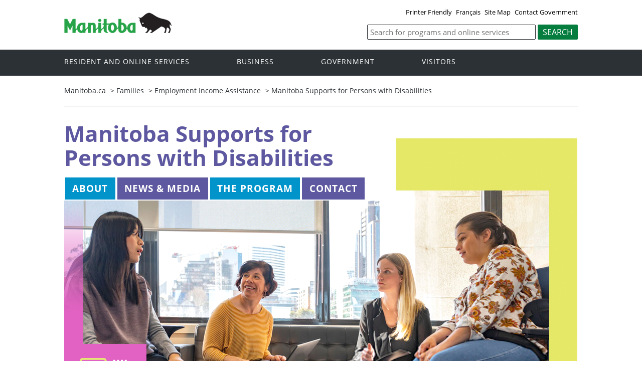

--- FILE ---
content_type: text/html
request_url: https://www.gov.mb.ca/fs/manitobasupports/
body_size: 29756
content:
<!DOCTYPE html>
<html xmlns="http://www.w3.org/1999/xhtml" xml:lang="en" lang="en">
  <head>
   <title>Province of Manitoba | Manitoba Supports for Persons with Disabilities</title>

    <meta name="viewport" content="width=device-width, initial-scale=1" />
    <meta name="keywords" content="" />
    <meta name="description" content="" />
    <meta http-equiv="cache-control" content="no-cache" />
    <meta http-equiv="pragma" content="no-cache" />
    <meta content="en" http-equiv="language" />
    <meta http-equiv="X-UA-Compatible" content="IE=edge" />
    <meta http-equiv="Content-type" content="text/html;charset=iso-8859-1" />
    <link
      rel="canonical"
      href="https://www.gov.mb.ca/fs/manitobasupports/index.html"
    />

    <meta name="twitter:card" content="summary" />
    <meta property="og:type" content="article" />
    <meta
      property="og:title"
      content="Province of Manitoba | Manitoba Supports for Persons with Disabilities"
    />
    <meta property="og:description" content="Province of Manitoba" />
    <meta
      property="og:image"
      content="https://www.manitoba.ca/asset_library/mb-gov.png"
    />
    <meta
      property="og:url"
      content="https://www.gov.mb.ca/fs/manitobasupports"
    />
    <meta property="og:site_name" content="Province of Manitoba" />
    <meta property="og:locale" content="en_CA" />

    <link
      rel="shortcut icon"
      type="image/ico"
      href="https://manitoba.ca/asset_library/favicon.jpg"
    />
    <link
      rel="icon"
      type="image/png"
      href="https://manitoba.ca/asset_library/favicon.jpg"
    />
    <link
      rel="icon"
      type="image/png"
      sizes="192x192"
      href="https://manitoba.ca/asset_library/favicon.jpg-192.jpg"
    />
    <link
      rel="apple-touch-icon"
      sizes="114x114"
      href="https://manitoba.ca/asset_libraryfavicon-114.jpg"
    />
    <link
      rel="apple-touch-icon"
      sizes="144x144"
      href="https://manitoba.ca/asset_library/favicon-144.jpg">

    <!--<link href="../../templates/en/common/css/main.css" rel="stylesheet" type="text/css" />-->
    <link
      href="https://www.gov.mb.ca/templates/en/common/css/main.css"
      rel="stylesheet"
      type="text/css"
    />
    <link href="_css/home-styles.css?v=1.07" rel="stylesheet" />

    <script
      src="//www.gov.mb.ca/templates/en/common/js/jquery.min.js"
      type="text/javascript"
    ></script>
    <script src="//www.gov.mb.ca/templates/en/common/js/jquery.dropotron.min.js"></script>
    <script src="//www.gov.mb.ca/templates/en/common/js/animatedcollapse.js"></script>
    <link
      rel="stylesheet"
      type="text/css"
      href="//www.gov.mb.ca/templates/en/common/js/slicknav/slicknav.min.css"
    />
    <script src="//www.gov.mb.ca/templates/en/common/js/slicknav/jquery.slicknav.min.js"></script>
    <link
      rel="stylesheet"
      type="text/css"
      href="//www.gov.mb.ca/templates/en/common/js/slickslider/slick.css"
    />
    <link
      rel="stylesheet"
      type="text/css"
      href="//www.gov.mb.ca/templates/en/common/js/slickslider/slick-theme.css"
    />
    <script src="//www.gov.mb.ca/templates/en/common/js/slickslider/slick.min.js"></script>
    <script src="//www.gov.mb.ca/templates/en/common/js/imagesloaded.min.js"></script>
    <script src="//www.gov.mb.ca/templates/en/common/js/masonry.min.js"></script>
    <link
      rel="stylesheet"
      type="text/css"
      href="//www.gov.mb.ca/templates/en/common/js/magnific-popup/magnific-popup.css"
    />
    <script src="//www.gov.mb.ca/templates/en/common/js/magnific-popup/jquery.magnific-popup.min.js"></script>
    <script src="//www.gov.mb.ca/templates/en/common/js/main.js"></script>

    <script
      type="text/javascript"
      src="//s7.addthis.com/js/300/addthis_widget.js#pubid=csmwebeditor"
    ></script>

    <!--<script type="text/javascript" async="async" defer="defer" data-cfasync="false" src="https://mylivechat.com/chatinline.aspx?hccid=94396277"></script>-->
    <!--<script type="text/javascript">
            var _gaq = _gaq || [];
            _gaq.push(['_setAccount', 'UA-11290135-9']);
            _gaq.push(['_trackPageview']);
            (function () {
                var ga = document.createElement('script');
                ga.type = 'text/javascript';
                ga.async = true;
                ga.src = ('https:' == document.location.protocol ? 'https://ssl' : 'http://www') + '.google-analytics.com/ga.js';
                var s = document.getElementsByTagName('script')[0];
                s.parentNode.insertBefore(ga, s);
            })();
        </script>-->
    <!--script type="text/javascript">
        var sdkInstance = "appInsightsSDK";
        window[sdkInstance] = "appInsights";
        var aiName = window[sdkInstance],
            aisdk = window[aiName] || function (e) {
                function n(e) {
                    t[e] = function () {
                        var n = arguments;
                        t.queue.push(function () {
                            t[e].apply(t, n)
                        })
                    }
                }
                var t = {
                    config: e
                };
                t.initialize = !0;
                var i = document,
                    a = window;
                setTimeout(function () {
                    var n = i.createElement("script");
                    n.src = e.url || "https://az416426.vo.msecnd.net/scripts/b/ai.2.min.js",
                        i.getElementsByTagName("script")[0].parentNode.appendChild(n)
                });
                try {
                    t.cookie = i.cookie
                } catch (e) { }
                t.queue = [],
                    t.version = 2;
                for (var r = ["Event", "PageView", "Exception", "Trace", "DependencyData", "Metric", "PageViewPerformance"]; r.length;)
                    n("track" + r.pop());
                n("startTrackPage"),
                    n("stopTrackPage");
                var s = "Track" + r[0];
                if (n("start" + s), n("stop" + s), n("setAuthenticatedUserContext"), n("clearAuthenticatedUserContext"), n("flush"), !(!0 === e.disableExceptionTracking || e.extensionConfig && e.extensionConfig.ApplicationInsightsAnalytics && !0 === e.extensionConfig.ApplicationInsightsAnalytics.disableExceptionTracking)) {
                    n("_" + (r = "onerror"));
                    var o = a[r];
                    a[r] = function (e, n, i, a, s) {
                        var c = o && o(e, n, i, a, s);
                        return !0 !== c && t["_" + r]({
                            message: e,
                            url: n,
                            lineNumber: i,
                            columnNumber: a,
                            error: s
                        }), c
                    },
                        e.autoExceptionInstrumented = !0
                }
                return t
            }({
                instrumentationKey: "d114fee3-6fcf-49e4-bc9b-8ae9aa271446"
            });
        window[aiName] = aisdk,
            aisdk.queue && 0 === aisdk.queue.length && aisdk.trackPageView({});
    </script>-->

    <script src="_js/content.js"></script>
  </head>

  <body class="template-en-two-column page-qisj">
    <a class="skip-to-content-link" href="#search">Skip to search</a>
    <a class="skip-to-content-link" href="#navigation">Skip to header</a>
    <a class="skip-to-content-link" href="#content">Skip to content</a>
    <a class="skip-to-content-link" href="#footernav">Skip to Footer</a>
    <!-- Old Access Link
    <div class="access-links">
        <a class="skip-to-content-link"rel="header navigation" accesskey="1" href="#navigation">Header</a>
        <a rel="side bar navigation" accesskey="2" href="#sidemenu">Side Menu</a>
        <a rel="main body navigation" accesskey="3" href="#content">Content</a>
        <a rel="footer navigation" accesskey="4" href="#footernav">Footer</a>
        <a rel="search" accesskey="0" href="#search">Search</a>
    </div>
-->
    <!--~~~~~~ header ~~~~~~-->
    <div class="header">
      <div class="wrapper">
        <div class="top-links">
          <a href="print,index.html" target="_blank">Printer Friendly</a>
 <a href="index.fr.html" class="headerlinks">Français</a>

          <a href="//www.gov.mb.ca/sitemap.html">Site Map</a>
          <a href="//www.gov.mb.ca/contact/">Contact Government</a>
        </div>
      </div>
      <div class="wrapper">
        <div class="logo">
          <a href="../../index.html" title="Logo for Government of Manitoba">
            <img
              src="//www.gov.mb.ca/templates/en/common/images/mb-logo.png"
              alt="Logo for Government of Manitoba - Go to Home Page"
            />
          </a>
        </div>
        <div id="search" class="search">
          <div class="form-field input-button">
            <form method="GET" action="//gov.mb.ca/search/">
              <label style="display: none" for="bsc-head-searchfield"
                >Keywords</label
              >
              <input
                id="bsc-head-searchfield"
                class="text-input"
                name="q"
                type="search"
                value=""
                maxlength="200"
                placeholder="Search for programs and online services"
              />
              <input
                id="bsc-head-searchsubmit"
                class="btn"
                type="submit"
                value="Search"
                data-icon="search"
              />
            </form>
          </div>
        </div>
      </div>
    </div>
    <!--~~~~~~ /header ~~~~~~-->

    <!--~~~~~~ top navigation ~~~~~~-->
    <div class="navigation">
      <a name="navigation"></a>
      <div class="wrapper">
        <nav class="nav">
          <div class="nav_inner">
            <ul>
              <li class="dropdown">
                <a href="//residents.gov.mb.ca/index.html"
                  >Resident and online services</a
                >
                <ul class="dropotron">
                  <li>
                    <a href="//residents.gov.mb.ca/index.html"
                      >Search Programs and Services</a
                    >
                  </li>
                  <li>
                    <a href="//residents.gov.mb.ca/forms.html">Forms</a>
                  </li>
                  <li>
                    <a href="//residents.gov.mb.ca/publications.html"
                      >Publications</a
                    >
                  </li>
                  <li>
                    <a href="//residents.gov.mb.ca/findingwork.html"
                      >Finding Work</a
                    >
                  </li>
                  <li>
                    <a href="//residents.gov.mb.ca/lost_id.html"
                      >Lost Identification</a
                    >
                  </li>
                  <li>
                    <a href="//residents.gov.mb.ca/moving.html"
                      >Moving to or Around Manitoba</a
                    >
                  </li>
                  <li>
                    <a href="//residents.gov.mb.ca/communities.html"
                      >Communities around Manitoba</a
                    >
                  </li>
                  <li>
                    <a href="//residents.gov.mb.ca/maps.html">Maps</a>
                  </li>
                  <li>
                    <a href="//residents.gov.mb.ca/onlineservices.html"
                      >Online Services</a
                    >
                  </li>
                  <li>
                    <a href="//residents.gov.mb.ca/socialmedia/index.html"
                      >Social Media Directory</a
                    >
                  </li>
                  <li>
                    <a href="//residents.gov.mb.ca/apps/index.html"
                      >Mobile Applications</a
                    >
                  </li>
                </ul>
              </li>
              <li class="dropdown">
                <a href="//www.gov.mb.ca/business/index.html">Business</a>
                <ul class="dropotron">
                  <li>
                    <a href="//www.gov.mb.ca/business/index.html"
                      >Search for Business Information</a
                    >
                  </li>
                  <li>
                    <a href="//www.gov.mb.ca/business/startingsmart/index.html"
                      >Starting a Business</a
                    >
                  </li>
                  <li>
                    <a
                      href="//www.gov.mb.ca/business/businessresearch/index.html"
                      >Business Research</a
                    >
                  </li>
                  <li>
                    <a href="//www.gov.mb.ca/business/financing/index.html"
                      >Financing a Business</a
                    >
                  </li>
                  <li>
                    <a href="//www.gov.mb.ca/business/registration/index.html"
                      >Registration, Legal and Licencing</a
                    >
                  </li>
                  <li>
                    <a href="//www.gov.mb.ca/business/doingbusiness/index.html"
                      >Doing Business with Government</a
                    >
                  </li>
                  <li>
                    <a href="http://bizpalmanitoba.ca/">BizPaL</a>
                  </li>
                </ul>
              </li>
              <li class="dropdown">
                <a href="//www.gov.mb.ca/government/index.html">Government</a>
                <ul class="dropotron">
                  <li>
                    <a href="//www.gov.mb.ca/minister/premier/index.html"
                      >Premier</a
                    >
                  </li>
                  <li>
                    <a href="//www.gov.mb.ca/minister/index.html"
                      >Cabinet Ministers</a
                    >
                  </li>
                  <li>
                    <a href="//www.gov.mb.ca/government/departments.html"
                      >Departments</a
                    >
                  </li>
                  <li>
                    <a href="//www.gov.mb.ca/government/abc/index.html"
                      >Agencies, Boards and Commissions</a
                    >
                  </li>
                  <li>
                    <a href="//www.gov.mb.ca/openmb/"
                      >OpenMB/Proactive Disclosure</a
                    >
                  </li>
                  <li>
                    <a href="//www.gov.mb.ca/legislature/index.html"
                      >Legislative Assembly</a
                    >
                  </li>
                  <li>
                    <a href="//www.manitobacourts.mb.ca/">Manitoba Courts</a>
                  </li>
                  <li>
                    <a href="//web2.gov.mb.ca/laws/index.php">Manitoba Laws</a>
                  </li>
                </ul>
              </li>
              <li class="dropdown">
                <a href="//www.travelmanitoba.com/">Visitors</a>
                <ul class="dropotron">
                  <li>
                    <a href="//www.travelmanitoba.com/things-to-do/"
                      >Things to do</a
                    >
                  </li>
                  <li>
                    <a href="//www.travelmanitoba.com/places-to-go/"
                      >Places to Go</a
                    >
                  </li>
                  <li>
                    <a href="//www.travelmanitoba.com/where-to-stay/"
                      >Where to Stay</a
                    >
                  </li>
                  <li>
                    <a href="//www.travelmanitoba.com/events/">Events</a>
                  </li>
                  <li>
                    <a href="//www.travelmanitoba.com/trip-essentials/"
                      >Trip Essentials</a
                    >
                  </li>
                  <li>
                    <a
                      href="//www.travelmanitoba.com/trip-essentials/visitor-information-centres/"
                      >Visitor Information Center</a
                    >
                  </li>
                </ul>
              </li>
            </ul>
          </div>
        </nav>
      </div>
    </div>
    <!--~~~~~~ /top navigation ~~~~~~-->

    <div class="container">
      <div class="wrapper">
        <div class="content">
          <!--~~~~~~ breadcrumb ~~~~~~-->
          <div class="breadcrumb">
            <ul>
              <li>
                <a href="//www.gov.mb.ca/index.html" class="breadcrumb"
                  >Manitoba.ca</a
                >
              </li>
              <li>
                &gt;
                <a href="//www.gov.mb.ca/fs/index.html" class="breadcrumb"
                  >Families</a
                >
              </li>
              <li>
                &gt;
                <a href="//www.gov.mb.ca/fs/eia/index.html" class="breadcrumb"
                  >Employment Income Assistance</a
                >
              </li>
              <li>
                &gt;
                <a href="#" class="breadcrumb"
                  >Manitoba Supports for Persons with Disabilities</a
                >
              </li>
            </ul>
          </div>
          <!--~~~~~~ /breadcrumb ~~~~~~-->
          <div role="main" class="inner-content disp-home-intro">
            <h1>
              <a href="/index.html"
                >Manitoba Supports for Persons with Disabilities</a
              >
            </h1>

            <!--~~~~~~ disp nav ~~~~~~-->
            <nav id="navigation" class="nav disp-nav">
              <div id="disp-normal-nav">
                <div class="disp-menu-trigger menuitem collapse">
                  <a href="about/index.html" style="">ABOUT</a>
                </div>
                <div class="disp-menu-trigger menuitem collapse">
                  <a href="news-and-media/index.html">NEWS &amp; MEDIA</a>
                </div>
                <div class="disp-menu-trigger menuitem collapse">
                  <a href="javascript:void(0);">THE PROGRAM</a>
                  <div class="submenu">
                    <div class="menuitem">
                      <a href="the-program/who-is-eligible.html" tabindex="0"
                        >WHO IS ELIGIBLE?</a
                      >
                    </div>
                    <div class="menuitem">
                      <a href="the-program/benefits-services.html" tabindex="0"
                        >BENEFITS &amp; SERVICES</a
                      >
                    </div>
                    <div class="menuitem">
                      <a href="the-program/when-to-apply.html" tabindex="0"
                        >WHEN TO APPLY</a
                      >
                    </div>
                    <div class="menuitem">
                      <a href="the-program/how-to-apply.html" tabindex="0"
                        >HOW TO APPLY</a
                      >
                    </div>
                  </div>
                </div>
                <!--
                            <div class="disp-menu-trigger menuitem collapse"><a href="javascript:void(0);">RESOURCES</a>
                                <div class="submenu">
                                <div class="menuitem"><a href="../resources/forms.html" tabindex="0">FORMS</a></div>
                                <div class="menuitem"><a href="../resources/site-links.html" tabindex="0">SITE LINKS</a></div>
                                <div class="menuitem"><a href="../resources/partners.html" tabindex="0">PARTNERS</a></div>
                                </div>
                            </div>   
                          -->
                <div class="disp-menu-trigger menuitem collapse">
                  <a href="contact/index.html">CONTACT</a>
                </div>
              </div>

              <div id="disp-mobile-nav" class="slicknav_menu">
                <a
                  id="disp-nav-btn"
                  href="javascript: void(0);"
                  aria-haspopup="true"
                  tabindex="0"
                  class="slicknav_btn slicknav_collapsed"
                >
                  <span class="slicknav_menutxt">MENU</span>
                  <span class="slicknav_icon">
                    <span class="slicknav_icon-bar"></span>
                    <span class="slicknav_icon-bar"></span>
                    <span class="slicknav_icon-bar"></span>
                  </span>
                </a>
                <ul id="disp-mobile-menu">
                  <li class="">
                    <a href="about/index.html">ABOUT</a>
                  </li>
                  <li class="">
                    <a href="news-and-media/index.html">NEWS &amp; MEDIA</a>
                  </li>
                  <li class="">
                    <a class="disp-nested-trigger" href="javascript:void(0);"
                      >THE PROGRAM</a
                    >
                    <ul class="">
                      <li>
                        <a href="the-program/who-is-eligible.html" tabindex="0"
                          >WHO IS ELIGIBLE?</a
                        >
                      </li>
                      <li>
                        <a
                          href="the-program/benefits-services.html"
                          tabindex="0"
                          >BENEFITS &amp; SERVICES</a
                        >
                      </li>
                      <li>
                        <a href="the-program/when-to-apply.html" tabindex="0"
                          >WHEN TO APPLY</a
                        >
                      </li>
                      <li>
                        <a href="the-program/how-to-apply.html" tabindex="0"
                          >HOW TO APPLY</a
                        >
                      </li>
                    </ul>
                  </li>
                  <!--<li class="">
                                    <a class="disp-nested-trigger" href="javascript:void(0);">RESOURCES</a>
                                    <ul class="">
                                        <li><a href="resources/forms.html">FORMS</a></li>
                                        <li><a href="resources/site-links.html">SITE LINKS</a></li>
                                        <li><a href="resources/disp-partners.html">DISP PARTNERS</a></li>
                                    </ul>
                                </li>-->
                  <li class="">
                    <a href="contact/index.html">CONTACT</a>
                  </li>
                </ul>
              </div>
            </nav>
            <!--~~~~~~ /disp nav ~~~~~~-->

            <!--~~~~~~ disp home intro ~~~~~~-->
            <img
              id="home-image"
              src="_images/home-intro-desktop.png"
              alt="Group of 4 people meeting in a high rise office setting"
            />
            <div id="home-intro-content">
              <h2 id="content">Simple. Personal. Tailored to your needs.<br>
              </h2>
              <p>Effective April 1, 2023, Manitobans living with severe and prolonged disabilities are invited to apply for Manitoba Supports for Persons with Disabilities. Here's what you should know about
              the new program. </p>
            </div>
			  
			  
			  
			  
            <!--~~~~~~ /disp home intro ~~~~~~-->
          </div>

          <!--~~~~~~ disp home panels ~~~~~~-->
          <div id="disp-home-panels">
            <div class="disp-home-panel">
              <div class="disp-home-panel-icon" id="home-icon1"></div>
              <span
                role="img"
                aria-label="Line art of a person with a question mark"
              ></span>
              <div class="disp-home-panel-description">
                <p>
                  Some Manitobans will be instantly eligible and others will
                  need to apply.
                </p>
                <a href="the-program/who-is-eligible.html"
                  >Learn more on eligibility requirements</a
                >
              </div>
            </div>
            <div class="disp-home-panel">
              <div class="disp-home-panel-icon" id="home-icon2"></div>
              <span
                role="img"
                aria-label="Line art of a star falling into a hand"
              ></span>
              <div class="disp-home-panel-description">
                <p>
                  Access to better services is offered through two types of
                  assistance.
                </p>
                <a href="the-program/benefits-services.html"
                  >Learn more about benefits and supports</a
                >
              </div>
            </div>
            <div class="disp-home-panel">
              <div class="disp-home-panel-icon" id="home-icon3"></div>
              <span
                role="img"
                aria-label="Line art of a gear with arrows pointing up"
              ></span>
              <div class="disp-home-panel-description">
                <p>
                  Application into the program is easy and will depend on your
                  current situation.
                </p>
                <a href="the-program/how-to-apply.html"
                  >Learn more about how to apply</a
                >
              </div>
            </div>
          </div>
          <!--~~~~~~ disp home panels ~~~~~~-->
        </div>
      </div>

      <!--~~~~~~ social media ~~~~~~-->
      <div class="wrapper social-wrapper">
        <div align="left" class="addthis_sharing_toolbox">&nbsp;</div>
      </div>
      <!--~~~~~~ social media ~~~~~~-->

      <!--~~~~~~ footer ~~~~~~-->
      <div class="footer">
        <div class="wrapper">
          <div class="footer-left">
            <nav class="footer-nav">
              <a name="footernav"></a>
              <ul>
                <li>
                  <a
                    href="../../accessibility/index.html"
                    title="Accessibility - Government of Manitoba"
                    >Accessibility</a
                  >
                </li>
                <li>
                  <a
                    href="../../legal/disclaimer.html"
                    title="Disclaimer - Government of Manitoba"
                    >Disclaimer</a
                  >
                </li>
                <li>
                  <a
                    href="../../legal/copyright.html"
                    title="Copyright - Government of Manitoba"
                    >Copyright</a
                  >
                </li>
                <li>
                  <a
                    href="../../legal/privacy.html"
                    title="Privacy - Government of Manitoba"
                    >Privacy</a
                  >
                </li>
              </ul>
            </nav>
            <nav class="footer-nav">
              <a name="footernav"></a>
              <ul>
                <li>
                  <a
                    href="http://twitter.com/mbgov"
                    target="_blank"
                    title="Twitter - Government of Manitoba"
                    >Twitter</a
                  >
                </li>
                <li>
                  <a
                    href="http://www.facebook.com/manitobagovernment"
                    target="_blank"
                    title="Facebook - Government of Manitoba"
                    >Facebook</a
                  >
                </li>
                <li>
                  <a
                    href="http://www.youtube.com/user/ManitobaGovernment"
                    target="_blank"
                    title="YouTube - Government of Manitoba"
                    >YouTube</a
                  >
                </li>
                <li>
                  <a href="http://www.flickr.com/photos/mbgov/"
                    target="_blank"
                    title="Flickr - Government of Manitoba"
                    >Flickr</a
                  >
                </li>
              </ul>
            </nav>
          </div>
          <div class="footer-right">
            <a href="//www.gov.mb.ca/" title="Government of Manitoba">
              <img
                src="//www.gov.mb.ca/templates/en/common/images/logo-government-of-manitoba.jpg"
                alt="Logo for Government of Manitoba - Go to Home Page"
                title="Logo for Government of Manitoba"
              />
            </a>
          </div>
        </div>
      </div>
      <!--~~~~~~ /footer ~~~~~~-->
    </div>
  </body>
</html>


--- FILE ---
content_type: text/css
request_url: https://www.gov.mb.ca/fs/manitobasupports/_css/home-styles.css?v=1.07
body_size: 13495
content:
.skip-to-content-link {
    background: #fcfcfc;
    height: 30px;
    left: 50%;
    padding: 8px;
    position: absolute;
    transform: translateY(-100%);
    transition: transform 0.3s;
}
.skip-to-content-link:focus {
    transform: translateY(0%);
}
a:focus-visible {
    outline: 2px solid #333;
}

.inner-content {
    clear: both;
}
h1, h1 a {
    color: #5d589f !important;
    font-weight: 800;
    font-size: 2.75rem;
    text-decoration: none;
    display: block;
    width: 80%;
    line-height: 1.1em;
}
h1 a:hover {
    color: #0094cb !important;
    text-decoration: none;
}
h2 {
    color: #5d589f;
    font-weight: 700;
}

/* Normal DISP Nav*/

#disp-normal-nav{
	display:flex; 
    justify-content: flex-start;
    line-height:normal;
    margin-top:-1em;
    position:relative;
}
#disp-normal-nav .disp-menu-trigger:nth-child(odd){
    background-color: #0094cb;
}
#disp-normal-nav .disp-menu-trigger:nth-child(even){
    background-color: #5d589f;;
}
#disp-normal-nav .disp-menu-trigger:nth-child(even) .submenu {
    background-color: #5d589f;
}
#disp-normal-nav .disp-menu-trigger:nth-child(even) .submenu .menuitem:hover {
    background-color: #3d3a6c;
}
#disp-normal-nav a{
	text-decoration:none;  
  color:white;
    font-size: 1.3em;
    text-align: center;
    line-height: 1.167em;
    font-weight: 700;
    letter-spacing: 1px;
}

.disp-menu-trigger{
    font-size: 90%;
    padding-top: 0.75em;
    padding-bottom: 0.75em;
    padding-left: 1em;
    padding-right: 1em; 
  line-height:1.4em;
    border: #fff 2px solid;
}

.submenu{
    text-align: left;
  	display:none;
    position: absolute;
    margin-top: 13px;
    float: left;
    background-color: #0094cb;
    margin-left: -14px;
}
.submenu .menuitem{
 
    padding-top: 1.1em;
    padding-bottom: 1.1em;
    padding-left: 1.5em;
    padding-right: 3.5em;
  
}
#disp-normal-nav .submenu>.menuitem>a{
 font-size:1.3em;
  font-weight:500
}


.submenu .menuitem:hover{
 
    background-color: #00569E;
  
}
/* Normal DISP Nav*/
/*Fix issue to government navigation wrapping*/
.navigation>.wrapper>.nav a{
 	padding-right:90px;
}
/*~~~~~~ disp nav ~~~~~~*/
.disp-nav {
    background-color: transparent;
    margin-top: 30px;
}
.disp-nav a:focus{
	outline:solid 2px white;
}

.disp-nav ul {
    position: relative;
    z-index: 900;
}
.disp-nav li {
    padding-top: .75em;
    padding-bottom: .75em;
    padding-left: 1.5em;
    padding-right: 1.5em;
}
.disp-nav li a {
    font-weight: 700;
}
.disp-nav li:hover a {
    text-decoration: none !important;
    color: #fff !important;
}
.disp-nav li:nth-child(odd) {
    background-color: #0094cb;
}
.disp-nav li:nth-child(even) {
    background-color: #5d589f;
}
.disp-nav ul li.dropdown > a {
    display: block;
    width: 100%;
    padding: 0;
    font-size: 1.2em;
    text-align: center;
}
.disp-nav .dropotron {
    background: inherit;
    width: 300px;
    top: 42px;
    position: absolute;
    margin-left: -21px;
    border-top: 0px solid #fff;
}
.disp-nav li ul li {
    background-color: transparent !important;
    width: 100%;
}
.disp-nav .dropotron > li a {
    color: #fff;
}
.disp-nav li:nth-child(odd) li:hover {
    background-color: #00569e !important;
}
.disp-nav li:nth-child(even) li:hover {
    background-color: #383276 !important;
}
a.disp-nested-trigger::after {
    content: '\25B6';
    margin-left: 1.5em;
}
a.disp-nested-trigger.expand::after {
    content: '\25BC';
}


/* mobile */
#disp-mobile-nav {
    display: none;
}
#disp-mobile-nav.slicknav_menu {
    background-color: transparent;
    margin-top: -10px;
    max-width: 100%;
    padding: 0;
}
#disp-mobile-nav.slicknav_menu a.slicknav_btn {
    margin: 0;
    border-radius: 0px;
    background-color: #5d589f;
    text-shadow: none;
    padding: 20px 40px;
    position: relative;
    z-index: 900;
}
#disp-mobile-nav.slicknav_menu .slicknav_menutxt {
    text-shadow: none;
}
#disp-mobile-menu {
    margin-top: 58px;
    display: none;
    z-index: 800;
    position: absolute;
    width: 100%;
}
#disp-mobile-menu li {
    display: block;
    width: 100% !important;
    text-align: left;
}
#disp-mobile-menu li a {
    padding: 0 20px;
    display: block;
}
#disp-mobile-menu li ul {
    margin-left: 20px;
    display: none;  
  	margin-top: 3px;
}


/*~~~~~~ /disp nav ~~~~~~*/


/*~~~~~~ disp home intro ~~~~~~*/
.disp-home-intro {
    margin-top: 30px;
    padding-top: 0px;
}
.disp-home-intro h1 {
    padding: 0px;
}
#home-image {
    margin-top: -8em;
}
#home-intro-content {
    margin-top: -220px;
    padding-bottom: 50px;
}
#home-intro-content h2 {
    color: #5d589f;
    font-size: 2.75em;
}
#home-intro-content p {
    max-width: 820px;
    font-size: 1.4em;
}
/*~~~~~~ /disp home intro ~~~~~~*/


/*~~~~~~ disp home panels ~~~~~~*/
#disp-home-panels {
    padding-top: 30px;
    padding-bottom: 40px;
    padding-left: 30px;
    background: url(../_images/yellow-gradient-desktop.png) top left no-repeat;
    background-size: 60px 80%;
}
.disp-home-panel {
  	display:flex;
    align-items: flex-end;
    margin-bottom: 60px;
}
.disp-home-panel-icon {
    display: inline-block;
    width: 314px;
    height: 253px;
    margin-right: 30px;
}
.disp-home-panel-description {
    display: flex;
    vertical-align: top;
    flex-wrap: wrap;
    flex-direction: column;
    justify-content: center;
  	width:480px
}
.disp-home-panel-description p {
    margin-bottom: 40px;
    color: #5d589f;
    font-size: 1.8em;
}
.disp-home-panel-description a {
    display: block;
    background: #0094cb;
    padding: .5em 1em;
    color: #fff;
    text-decoration: none;
    font-size: 1.4em;
    font-weight: bold;
  	text-align:center;
}
.disp-home-panel-description a:hover {
    background: #00569e;
}

#home-icon1 {
    background: url(../_images/home-icon1-desktop.png) no-repeat;
}
#home-icon2 {
    background: url(../_images/home-icon2-desktop.png) no-repeat;
}
#home-icon3 {
    background: url(../_images/home-icon3-desktop.png) no-repeat;
}
/*~~~~~~ /disp home panels ~~~~~~*/


/*~~~~~~ bluebar ~~~~~~*/
.bluebar {
    clear: both;
    background: #0094cb;
    min-height: 100px;
    text-align: center;
    padding: 20px 0;
}
#bluebar-logo {
    background-image: url(../_images/home-icon4-desktop.png);
    background-repeat: no-repeat;
    width: 132px;
    height: 132px;
    margin: 20px auto;
}
.bluebar h3 {
    display: block;
    font-style: italic;
    font-size: 2rem;
    color: #fff;
    margin: 1em 3em;
}
.social-wrapper {
    padding: 20px 0;
}
/*~~~~~~ /bluebar ~~~~~~*/

.disp-home-panel-description p {
  font-size: 1.5em;
}
.disp-home-panel-description a {
  font-size:1.4em;
  line-height:1.2em;
}


/*~~~~~~ media queries ~~~~~~*/
@media screen and (max-width: 1480px) { 
}

@media screen and (max-width: 1024px) {
    .wrapper {
        padding-right: 0px;
    }
    .social-wrapper {
        padding-left: 20px !important;
    }
    .disp-home-intro {
        margin-top: -30px;
    }
    .disp-nav ul li.dropdown > a {
        font-size: 1.1em;
    }
    .disp-nav {
        margin-top: 20px;
    }
    #home-intro-content {
        margin-top: -20vw;
    }
    #home-intro-content h2, #home-intro-content p {
        max-width: calc(100% - 150px);
    }
    #home-intro-content h2 {
        font-size: 4vw;
    }
    #home-intro-content p {
        font-size: 2.5vw;
    }
    #disp-home-panels {
        padding-right: 140px;
    }
    .disp-home-panel-icon {
        width: 260px;
        height: 209px;
        margin-right: 30px;
    }
    .disp-home-panel-description {
        width: 410px;
    }
    #home-icon1 { background: url(../_images/home-icon1-tablet.png) no-repeat; }
    #home-icon2 { background: url(../_images/home-icon2-tablet.png) no-repeat; }
    #home-icon3 { background: url(../_images/home-icon3-tablet.png) no-repeat; }
    #bluebar-logo {
        background-image: url(../_images/home-icon4-tablet.png);
        width: 120px;
        height: 107px;
    }
    .disp-home-panel-description p {
        margin-bottom: 30px;
        font-size: 1.3em;
    }
    .disp-home-panel-description a {
        font-size: 1.2em;
    }
    #disp-normal-nav a{
      font-size: 1em;
  	}
}

@media screen and (max-width: 906px) {
    h1 {
        font-size: 2.6rem;
    }
    .disp-home-intro {
        margin-top: -10px;
    }
    .disp-nav ul li {
        width: calc(20% - 1.6vw);
    }
    .disp-nav .dropotron {
        margin-left: -10px;
    }
    .disp-nav ul li.dropdown > a {
        font-size: 1.0em;
    }
    .disp-nav li {
        padding-left: 10px;
        padding-right: 10px;
    }
    .disp-nav {
        margin-top: 3vw;
    }
    #home-intro-content {
      margin-top: -20vw;
      padding-bottom: 20px;
    }
    .disp-home-panel-description {
        width: 340px;
        margin-top: 5px;
    }
}
 
@media screen and (max-width: 836px) {
    h1 {
        font-size: 5vw;
    }
    .disp-nav {
        margin-top: 4vw;
    }
    #home-image {
        margin-top: -6em;
    }
    .disp-home-panel-description {
        width: 320px;
    }
    .disp-home-panel-description p {
        font-size: 1.3em;
    }
    .disp-home-panel-description a {
      	font-size:1.2em;
        line-height:1.2em;
    }
}

@media screen and (max-width: 767px) { /* ~~~~~~ DISP menu changover ~~~~~~*/
    .wrapper { padding-left: 0; }
    div.breadcrumb, .disp-home-intro h1, #home-intro-content h2, #home-intro-content p {
        padding-left: 20px;
        padding-right: 20px;
        position: relative;
    }
    h1 {
        font-size: 5vw;
    }
    h1, h1 a {
      width: 90%;
    }
    #disp-normal-nav {
        display:none;
    }
    #disp-mobile-nav {
        display: block;
    }
    .disp-nav li {
        padding-left: 10px;
        padding-right: 10px;
    }
    .disp-nav ul li.dropdown > a {
        font-size: 0.9em;
    }
    #home-intro-content {
        margin-top: -20vw;
    }
    #home-intro-content h2, #home-intro-content p {
        max-width: 87%;
    }
    #disp-home-panels {
        padding-right: 0px;
        padding-top: 60px;
        margin-top: 30px;
        background-size: 13vw 80%;
    }
    .disp-home-panel-description {
        width: 300px;
    }
    .disp-home-panel-description p {
        font-size: 1.3em;
    }
    .disp-home-panel-description a {
      	font-size:1.2em;
        line-height:1.2em;
    }
}

@media screen and (max-width: 647px) {
    h1, h1 a {
        width: 100%;
    }
  
    .disp-home-panel-description a {
        line-height:1.2em;
    }
    #disp-mobile-nav.slicknav_menu {
        margin-top: -10px;
    }
    #disp-home-panels {
        padding-left: 8vw;
        padding-right: 10vw;
    }
    .disp-home-panel {
      display:block;
    }
    .disp-home-panel-icon {
        width: 100%;
        height: 70vw;
        display:block;
        background-size:100% !important;
    }
    .disp-home-panel-description {
        width: 80%;
        display:block;
        margin: 20px auto;
        padding-bottom: 40px;
    }
    .disp-home-panel-description p {
        font-size: 1.5em;
    }
    .disp-home-panel-description a {
      	font-size:1.4em;
        line-height:1.2em;
    }
    #home-icon1 { background: url(../_images/home-icon1-mobile.png) no-repeat; }
    #home-icon2 { background: url(../_images/home-icon2-mobile.png) no-repeat; }
    #home-icon3 { background: url(../_images/home-icon3-mobile.png) no-repeat; }
}
@media screen and (max-width: 524px) {
    .disp-home-intro {
        padding-top: 1px;
        margin-top: 120px;
    }
    .disp-home-intro h1 {
        margin-top: -15vw;
        font-size: 9vw;
    }
    .disp-nav {
        margin-top: 20px;
    }
    #home-image {
        margin-top: -4em;
    }
    #home-intro-content {
        margin-top: -20vw;
    }
    #home-intro-content h2 {
        font-size: 7vw;
        font-weight: 500;
    }
    #home-intro-content p {
        font-size: 5.5vw;
    }
    .disp-home-panel-description p {
        font-size: 1.6em;
    }
    .disp-home-panel-description a {
        font-size: 1.5em;
    }
    .bluebar h3 {
        font-size: 7.5vw;
        margin: 1em 1em;
    }
}
@media screen and (max-width: 490px) {
    h1, h1 a {
        font-size: 1em;
    }
}

/*Footer*/
.footer a:focus{
	outline:1px solid white;
}

/*~~~~~~ /media queries ~~~~~~*/


/*~~~~~~ troubleshooting ~~~~~~*/
/*
@media screen and (max-width: 1024px) {
    .content {background-color:yellow;}
}

@media screen and (max-width: 906px) {
    .content {background-color:orange;}
}

@media screen and (max-width: 836px) {
    .content {background-color:red;}
}

@media screen and (max-width: 767px) {
    .content {background-color:green;}
}

@media screen and (max-width: 647px) {
    .content {background-color: blue;}
}
@media screen and (max-width: 452px) {
    .content {background-color: pink;}
}*/


--- FILE ---
content_type: application/javascript
request_url: https://www.gov.mb.ca/fs/manitobasupports/_js/content.js
body_size: 6831
content:
$(function () {
    $("#disp-nav-btn").click(function () {
        $("#disp-mobile-menu").slideToggle();
    });
    $(".disp-nested-trigger").click(function () {
        $(this).siblings("ul").slideToggle();
        if ($(this).hasClass("expand")) {
            $(this).removeClass("expand")
        } else {
            $(this).addClass("expand")
        }
    });

    $(".disp-menu-trigger").click(function () {
        $(this).siblings("div.expand").children("div").slideUp(0, function(){ 
            $(this).parent().removeClass("expand");
            $(this).parent().addClass("collapse");
        });
        if ($(this).hasClass("expand")) {
            $(this).removeClass("expand");
            if ($(this).children("div").length > 0){
                $(this).children("div").slideUp(0, function(){ 
                    $(this).parent().removeClass("collapsing");
                    $(this).parent().addClass("collapse"); 
                });
                $(this).addClass("collapsing"); 
            }
            else {
                $(this).addClass("collapse");
            }
            
        } else if ($(this).hasClass("collapse")) {
            
            if ($(this).children("div").length > 0){
                $(this).removeClass("collapse")
                $(this).children("div").slideDown(0, function(){ 
                    $(this).parent().removeClass("expanding")
                    $(this).parent().addClass("expand"); 
                });
                $(this).addClass("expanding"); 
            }
            
        }
    });
    $(".disp-menu-trigger").mouseenter(function () {
        $(this).siblings("div.expand").children("div").slideUp(0, function(){ 
            $(this).parent().removeClass("expand");
            $(this).parent().addClass("collapse");
        });
        if ($(this).hasClass("collapse")) {
            
            if ($(this).children("div").length > 0){
                $(this).removeClass("collapse")
                $(this).children("div").slideDown(0, function(){ 
                    $(this).parent().removeClass("expanding")
                    $(this).parent().addClass("expand"); 
                });
                $(this).addClass("expanding"); 
            }
            
        }
    });
    $(".disp-menu-trigger").focusin(function () {
        $(this).siblings("div.expand").children("div").slideUp(0, function(){ 
            $(this).parent().removeClass("expand");
            $(this).parent().addClass("collapse");
        });
        if ($(this).hasClass("collapse")) {
            
            if ($(this).children("div").length > 0){
                $(this).removeClass("collapse");
                $(this).children("div").slideDown(0, function(){ 
                    $(this).parent().removeClass("expanding")
                    $(this).parent().addClass("expand"); 
                });
                $(this).addClass("expanding"); 
            }
            
        }
    });
    $(".disp-menu-trigger").mouseleave(function () {
        if ($(this).hasClass("expand")) {
            $(this).removeClass("expand")
            if ($(this).children("div").length > 0){
                $(this).children("div").slideUp(0, function(){ 
                    $(this).parent().removeClass("collapsing");
                    $(this).parent().addClass("collapse"); 
                });
                $(this).addClass("collapsing"); 
            }
            else {
                $(this).parent().addClass("collapse"); 
            }
            
        } else if ($(this).hasClass("expanding")) {
            $(this).removeClass("expanding")
            if ($(this).children("div").length > 0){
                $(this).children("div").slideUp(0, function(){ 
                    $(this).parent().removeClass("collapsing");
                    $(this).parent().removeClass("expand")
                    $(this).parent().addClass("collapse"); 
                });
                $(this).addClass("collapsing"); 
            }
            else {
                $(this).parent().addClass("collapse"); 
            }


        } 
        else{
            $(this).removeClass("expand")
            $(this).removeClass("collapsing");
            $(this).removeClass("expanding");
            $(this).addClass("collapse")
        }
    });

    $("div.menuitem").click(function(){
        window.location=$(this).find('a:first').attr('href');
        return false;
    });

    //remove duplicate mobile menu -- maybe only found in dev site?
    //$("div.slicknav_menu:nth-child(2)").not("#disp-mobile-nav").remove();

/*******************/
/*Custom Accordions*/
/*******************/
    $(".custom-accordion").click(function(){

        $("button.custom-accordion.active").not(this).siblings(".panel:first").slideUp();
        
        $("button.custom-accordion.active").not(this).children('span').removeClass("minus-sign");
        $("button.custom-accordion.active").not(this).children('span').addClass("plus-sign");
        $("button.custom-accordion.active").not(this).siblings("div.panel:first").removeClass("show");
        $("button.custom-accordion.active").not(this).siblings(".panel:first").slideUp(500,function(){});
        $("button.custom-accordion.active").not(this).removeClass("active");

        if ($(this).hasClass("active")) {
            $(this).removeClass("active");
            $(this).addClass("inactive");
            $(this).children('span').removeClass("minus-sign");
            $(this).children('span').addClass("plus-sign");
            
            $(this).siblings(".panel:first").slideUp(500,function(){});
            $(this).siblings("div.panel:first").removeClass("show");
        }
        else{
            $(this).children('span').removeClass("plus-sign");
            $(this).children('span').addClass("minus-sign");
            $(this).removeClass("inactive");
            $(this).addClass("active");
            $(this).siblings(".panel:first").slideDown(500,function(){});
            $(this).siblings(".panel:first").addClass("show");
        } 
    });

    $(".close-button").click(function(){
        $(this).parent().siblings(".custom-accordion:first").removeClass("active");
        $(this).parent().siblings(".custom-accordion:first").children('span').removeClass("minus-sign");
        $(this).parent().siblings(".custom-accordion:first").children('span').addClass("plus-sign");
        $(this).parent().removeClass("show");
        $(this).parent().slideUp(1000,function(){});
    });
/**************************/
/*End of Custom Accordions*/
/**************************/
});

